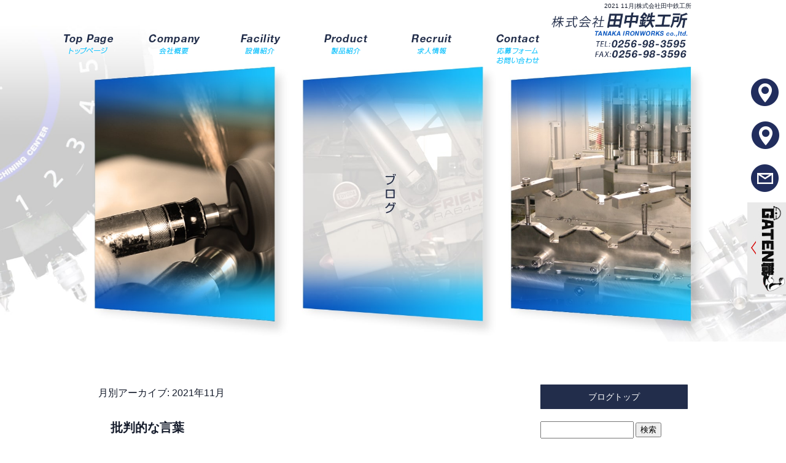

--- FILE ---
content_type: text/html; charset=UTF-8
request_url: https://www.tanateku.co.jp/archives/date/2021/11
body_size: 7376
content:
<!DOCTYPE html>
<html lang="ja">
<head>
<!-- ▼Googleアナリティクスタグ▼ -->
<!-- Google tag (gtag.js) -->
<script async src="https://www.googletagmanager.com/gtag/js?id=G-N9SFBV7ZHH"></script>
<script>
  window.dataLayer = window.dataLayer || [];
  function gtag(){dataLayer.push(arguments);}
  gtag('js', new Date());

  gtag('config', 'G-N9SFBV7ZHH');

  gtag('config', 'UA-137871864-1');
</script>
<!-- ▲Googleアナリティクスタグ▲ -->
<meta charset="UTF-8" />
<meta name="viewport" content="width=1500">
<meta name="format-detection" content="telephone=no">
<title>  2021  11月 | 株式会社田中鉄工所</title>
<link rel="profile" href="http://gmpg.org/xfn/11" />
<link rel="stylesheet" type="text/css" media="all" href="https://www.tanateku.co.jp/60010322/wp-content/themes/multipress/style.css" />
<link rel="stylesheet" type="text/css" media="all" href="https://www.tanateku.co.jp/60010322/wp-content/themes/multipress/theme.css" />
<link rel="stylesheet" type="text/css" media="all" href="https://www.tanateku.co.jp/60010322/wp-content/themes/multipress/common.css" />
<link rel="shortcut icon" href="https://www.tanateku.co.jp/favicon.ico" />
<link rel="stylesheet" type="text/css" media="all" href="/files/files_common.css" />
<link rel="stylesheet" type="text/css" media="all" href="/files/files_pc.css" />

<link rel="pingback" href="https://www.tanateku.co.jp/60010322/xmlrpc.php" />
<link rel="alternate" type="application/rss+xml" title="株式会社田中鉄工所 &raquo; フィード" href="https://www.tanateku.co.jp/feed" />
<link rel="alternate" type="application/rss+xml" title="株式会社田中鉄工所 &raquo; コメントフィード" href="https://www.tanateku.co.jp/comments/feed" />
<link rel='stylesheet' id='simplamodalwindow-css'  href='https://www.tanateku.co.jp/60010322/wp-content/plugins/light-box-miyamoto/SimplaModalwindow/jquery.SimplaModalwindow.css?ver=3.6.1' type='text/css' media='all' />
<link rel='stylesheet' id='iqfmcss-css'  href='https://www.tanateku.co.jp/60010322/wp-content/plugins/inquiry-form-creator/css/inquiry-form.css?ver=0.7' type='text/css' media='all' />
<script type='text/javascript' src='https://www.tanateku.co.jp/60010322/wp-includes/js/jquery/jquery.js?ver=1.10.2'></script>
<script type='text/javascript' src='https://www.tanateku.co.jp/60010322/wp-includes/js/jquery/jquery-migrate.min.js?ver=1.2.1'></script>
<script type='text/javascript' src='https://www.tanateku.co.jp/60010322/wp-content/plugins/light-box-miyamoto/SimplaModalwindow/jquery.SimplaModalwindow.js?ver=1.7.1'></script>
<script type='text/javascript' src='https://www.tanateku.co.jp/60010322/wp-content/plugins/inquiry-form-creator/js/ajaxzip2/ajaxzip2.js?ver=2.10'></script>
<script type='text/javascript' src='https://www.tanateku.co.jp/60010322/wp-content/plugins/inquiry-form-creator/js/jquery.upload.js?ver=1.0.2'></script>
<script>AjaxZip2.JSONDATA = "https://www.tanateku.co.jp/60010322/wp-content/plugins/inquiry-form-creator/js/ajaxzip2/data";</script><link rel="alternate" media="handheld" type="text/html" href="https://www.tanateku.co.jp/archives/date/2021/11" />
<!-- Vipers Video Quicktags v6.4.5 | http://www.viper007bond.com/wordpress-plugins/vipers-video-quicktags/ -->
<style type="text/css">
.vvqbox { display: block; max-width: 100%; visibility: visible !important; margin: 10px auto; } .vvqbox img { max-width: 100%; height: 100%; } .vvqbox object { max-width: 100%; } 
</style>
<script type="text/javascript">
// <![CDATA[
	var vvqflashvars = {};
	var vvqparams = { wmode: "opaque", allowfullscreen: "true", allowscriptaccess: "always" };
	var vvqattributes = {};
	var vvqexpressinstall = "https://www.tanateku.co.jp/60010322/wp-content/plugins/vipers-video-quicktags/resources/expressinstall.swf";
// ]]>
</script>
<!-- BEGIN: WP Social Bookmarking Light -->
<script type="text/javascript" src="https://connect.facebook.net/ja_JP/all.js#xfbml=1"></script>
<style type="text/css">
.wp_social_bookmarking_light{
    border: 0 !important;
    padding: 0 !important;
    margin: 0 0 20px 0 !important;
}
.wp_social_bookmarking_light div{
    float: left !important;
    border: 0 !important;
    padding: 0 !important;
    margin: 0 5px 0px 0 !important;
    height: 23px !important;
    text-indent: 0 !important;
}
.wp_social_bookmarking_light img{
    border: 0 !important;
    padding: 0;
    margin: 0;
    vertical-align: top !important;
}
.wp_social_bookmarking_light_clear{
    clear: both !important;
}
.wsbl_twitter{
    width: 100px;
}</style>
<!-- END: WP Social Bookmarking Light -->





<meta name="description" content="株式会社田中鉄工所では建設機械の部品を中心に各種シャフト、長物ビンなどの深穴加工を初めとし、材料から加工完成まで一貫生産いたしており、高い技術で確実、しかも高品質な商品は、ユーザー各社からご好評をただいております。" />
<meta name="keywords" content="株式会社田中鉄工所新潟県燕市,製造,ガイドポスト,金属" />

<script type="text/javascript" src="/files/js/effect_pc.js"></script>
<link rel="stylesheet" href="/files/Gallery-master/css/blueimp-gallery.min.css">
<script src="/files/Gallery-master/js/blueimp-gallery.min.js"></script>


<!-- OGPここから -->
<meta property="fb:app_id" content="" />
<meta property="og:type" content="website" />
<meta property="og:locale" content="ja_JP" />
<meta property="og:description" content="">
<meta property="og:title" content="株式会社田中鉄工所">
<meta property="og:url" content="https://www.tanateku.co.jp/">
<meta property="og:image" content="https://www.tanateku.co.jp/files/facebook_face.jpg">
<meta property="og:site_name" content="株式会社田中鉄工所">
<!-- OGPここまで -->
</head>


<body  class="blog">

<div id="wrapper">
<div id="blueimp-gallery" class="blueimp-gallery blueimp-gallery-controls">
    <div class="slides"></div>
    <h3 class="title"></h3>
    <p class="description"></p>
    <a class="prev">‹</a>
    <a class="next">›</a>
    <a class="close">×</a>
    <a class="play-pause"></a>
    <ol class="indicator"></ol>
</div>

	<div id="branding_box">

	<div id="site-description">
<a href="https://www.tanateku.co.jp/" title="株式会社田中鉄工所" rel="home">  2021  11月|株式会社田中鉄工所</a>
	</div>


<div id="header_information" class="post">

	
<div class="post-data">
<div class="main_header">
<a href="/"><img src="/files/sp1.gif" width="240" height="100" /></a>
</div>

<div class="secondmain_link">
<div>
  <a href="/company"><img src="/files/second_btn.jpg" width="250" height="60" alt="株式会社田中鉄工所について" /></a>
</div>
</div></div>

<div class="clear_float"></div>

	
</div><!-- #header_information -->


	<div id="access" role="navigation">
		<div class="menu-header"><ul id="menu-gnavi" class="menu"><li id="menu-item-34" class="gnavi11 menu-item menu-item-type-post_type menu-item-object-page menu-item-34"><a href="https://www.tanateku.co.jp/">トップページ</a></li>
<li id="menu-item-84" class="gnavi12 menu-item menu-item-type-post_type menu-item-object-page menu-item-84"><a href="https://www.tanateku.co.jp/company">会社概要</a></li>
<li id="menu-item-33" class="gnavi13 menu-item menu-item-type-post_type menu-item-object-page menu-item-33"><a href="https://www.tanateku.co.jp/business">設備紹介</a></li>
<li id="menu-item-309" class="gnavi14 menu-item menu-item-type-post_type menu-item-object-page menu-item-309"><a href="https://www.tanateku.co.jp/products01">製品紹介　自動車金型部品</a>
<ul class="sub-menu">
	<li id="menu-item-308" class="sub-gnavi2 menu-item menu-item-type-post_type menu-item-object-page menu-item-308"><a href="https://www.tanateku.co.jp/products01">自動車金型部品</a></li>
	<li id="menu-item-190" class="sub-gnavi2 menu-item menu-item-type-post_type menu-item-object-page menu-item-190"><a href="https://www.tanateku.co.jp/products02">油圧ショベル部品</a></li>
	<li id="menu-item-191" class="sub-gnavi2 menu-item menu-item-type-post_type menu-item-object-page menu-item-191"><a href="https://www.tanateku.co.jp/products03">その他部品</a></li>
</ul>
</li>
<li id="menu-item-35" class="gnavi15 menu-item menu-item-type-post_type menu-item-object-page menu-item-35"><a href="https://www.tanateku.co.jp/recruit">求人情報</a></li>
<li id="menu-item-31" class="gnavi16 menu-item menu-item-type-post_type menu-item-object-page menu-item-31"><a href="https://www.tanateku.co.jp/contact">応募フォーム・お問い合わせ</a></li>
</ul></div>	</div><!-- #access -->

	</div><!-- #branding_box --><div id="main_teaser">


        <img alt="オフィシャルブログ" src="https://www.tanateku.co.jp/60010322/wp-content/uploads/2018/01/pc_teaser_09-min.jpg">
</div>

<div id="outer_block">
<div id="inner_block">

	<div id="blog_main">

		<div id="container">


			<h1 class="page-title">
				月別アーカイブ: <span>2021年11月</span>			</h1>





        <div id="post-353" class="post-353 post type-post status-publish format-standard hentry category-blogpost">
            <h2 class="entry-title"><a href="https://www.tanateku.co.jp/archives/353" title="批判的な言葉 へのパーマリンク" rel="bookmark">批判的な言葉</a></h2>

            <div class="entry-meta">
                <span class="meta-prep meta-prep-author">投稿日</span> <a href="https://www.tanateku.co.jp/archives/353" title="5:29 PM" rel="bookmark"><span class="entry-date">2021年11月18日</span></a><!-- <span class="meta-sep">by</span>-->  <!--<span class="author vcard"><a class="url fn n" href="https://www.tanateku.co.jp/archives/author/tanateku" title="tanateku の投稿をすべて表示">tanateku</a></span>-->            </div><!-- .entry-meta -->

    
            <div class="entry-content">
                <p>「人への批判が多いときは自分を反省する心を忘れている」</p>
<p>ふと、カレンダーに載っていた言葉を目にしました。</p>
<p>人の批判をするときというのは、自分の考えと違うときが多いのではないでしょうか。</p>
<p>誰しも愚痴や文句を言うときはあると思いますが、多いときは確かに自身を反省した方がいいのかもしれませんね。</p>
<p>敵を作るより味方を作るんだよと、ある方がおっしゃっていましたが、人にはそれぞれ考え方が違うように、お互いを認めつつ上手にお付き合いをしたほうがいいのかもしれませんね。</p>
<p>では・・・</p>
<p>———————————————————————————————————</p>
<p>弊社は、自動車金型部品のガイドポスト・ピンをはじめ、建機部品、掘削機部品、他業種の軸などを手掛けております。</p>
                            </div><!-- .entry-content -->

    
        </div><!-- #post-## -->

    

        <div id="post-348" class="post-348 post type-post status-publish format-standard hentry category-blogpost">
            <h2 class="entry-title"><a href="https://www.tanateku.co.jp/archives/348" title="やる気になる時って？ へのパーマリンク" rel="bookmark">やる気になる時って？</a></h2>

            <div class="entry-meta">
                <span class="meta-prep meta-prep-author">投稿日</span> <a href="https://www.tanateku.co.jp/archives/348" title="5:50 PM" rel="bookmark"><span class="entry-date">2021年11月15日</span></a><!-- <span class="meta-sep">by</span>-->  <!--<span class="author vcard"><a class="url fn n" href="https://www.tanateku.co.jp/archives/author/tanateku" title="tanateku の投稿をすべて表示">tanateku</a></span>-->            </div><!-- .entry-meta -->

    
            <div class="entry-content">
                <p>人って、頑張ろうかなって思うときっていうのは、手が届きそうなときが一番頑張れるときだと思うんですよね。</p>
<p>体操でも、陸上でも、ウルトラC難度ができるように頑張ろうなんて一般人には無理なので、はなからやる気が出ません。でも、蹴上がりなら頑張れば何とかできそうな気がします。また、100mを9秒台で走れるようになんてことも土台無理なので目指すことすら選択肢にありません。でも、20秒台で走れと言われれば頑張ってみようかなって思うんです。</p>
<p>それと同じで、仕事上でも段階的に上達できればいいのかなって思います。</p>
<p>これができるようになったら次はこれに挑戦してみる？って感じでね。</p>
<p>おそらく、スキルでは1年前の自分よりも上がっているでしょうし、1年後の自分はさらに上がっていることでしょうね。</p>
<p>そこに楽しさを感じられるようになると、仕事が楽しくなるのかな～って思ったりします。</p>
<p>ではまた・・・</p>
<p>———————————————————————————————————</p>
<p>弊社は、自動車金型部品のガイドポスト・ピンをはじめ、建機部品、掘削機部品、他業種の軸などを手掛けております。</p>
                            </div><!-- .entry-content -->

    
        </div><!-- #post-## -->

    

        <div id="post-345" class="post-345 post type-post status-publish format-standard hentry category-blogpost">
            <h2 class="entry-title"><a href="https://www.tanateku.co.jp/archives/345" title="刺激を求める生き物 へのパーマリンク" rel="bookmark">刺激を求める生き物</a></h2>

            <div class="entry-meta">
                <span class="meta-prep meta-prep-author">投稿日</span> <a href="https://www.tanateku.co.jp/archives/345" title="6:01 PM" rel="bookmark"><span class="entry-date">2021年11月10日</span></a><!-- <span class="meta-sep">by</span>-->  <!--<span class="author vcard"><a class="url fn n" href="https://www.tanateku.co.jp/archives/author/tanateku" title="tanateku の投稿をすべて表示">tanateku</a></span>-->            </div><!-- .entry-meta -->

    
            <div class="entry-content">
                <p>人間って、ある程度刺激がないと生きていけない動物なのかもしれません。</p>
<p>だからゲームはどんな時代でも流行っていますし、投資やギャンブルもなくなりません。</p>
<p>例えば、サッカーで好きなだけゴールしてもいいよって言われてもちっとも面白くないのと同じで、キーパーが邪魔するから面白いんですよね。</p>
<p>仕事も単調よりはいろいろやることがあったほうが、ストレスは溜まりますがもしかしたらそのほうが楽しいのかもしれません。</p>
<p>そういった意味では、老後に向けて何かできることを考えておいた方がいいのかもしれませんね。理想は、ハラハラドキドキ感があるような趣味があれば楽しそうです。</p>
<p>では・・・</p>
<p>———————————————————————————————————</p>
<p>弊社は、自動車金型部品のガイドポスト・ピンをはじめ、建機部品、掘削機部品、他業種の軸などを手掛けております。</p>
                            </div><!-- .entry-content -->

    
        </div><!-- #post-## -->

    

        <div id="post-343" class="post-343 post type-post status-publish format-standard hentry category-blogpost">
            <h2 class="entry-title"><a href="https://www.tanateku.co.jp/archives/343" title="10万円給付 へのパーマリンク" rel="bookmark">10万円給付</a></h2>

            <div class="entry-meta">
                <span class="meta-prep meta-prep-author">投稿日</span> <a href="https://www.tanateku.co.jp/archives/343" title="3:00 PM" rel="bookmark"><span class="entry-date">2021年11月9日</span></a><!-- <span class="meta-sep">by</span>-->  <!--<span class="author vcard"><a class="url fn n" href="https://www.tanateku.co.jp/archives/author/tanateku" title="tanateku の投稿をすべて表示">tanateku</a></span>-->            </div><!-- .entry-meta -->

    
            <div class="entry-content">
                <p>本日、政府が18歳以下の人に年内に5万円を、来春に向けて5万円を制限付きで支給するとか。</p>
<p>なんだか複雑ですね。</p>
<p>お役人は簡単なことを複雑にする傾向がありますからね。</p>
<p>結局親が受け取ることになるのでしょうが、果たしてちゃんと子供のために使ってくれるのか心配です。パチンコやギャンブルに使われないことを祈ります。</p>
<p>余力がある人は、貯蓄や投資に回すでしょう。</p>
<p>私なら、まずは消費税を下げることを考えますがダメなのでしょうか。</p>
<p>&#8212;&#8212;&#8212;&#8212;&#8212;&#8212;&#8212;&#8212;&#8212;&#8212;&#8212;&#8212;&#8212;&#8212;&#8212;&#8212;&#8212;&#8212;&#8212;&#8212;&#8212;&#8212;&#8212;&#8212;&#8212;&#8212;&#8212;&#8212;&#8212;&#8212;&#8212;&#8212;&#8212;&#8212;&#8212;</p>
<p>弊社は、自動車金型部品のガイドポスト・ピンをはじめ、建機部品、掘削機部品、他業種の軸などを手掛けております。</p>
                            </div><!-- .entry-content -->

    
        </div><!-- #post-## -->

    

        <div id="post-341" class="post-341 post type-post status-publish format-standard hentry category-blogpost">
            <h2 class="entry-title"><a href="https://www.tanateku.co.jp/archives/341" title="原油高 へのパーマリンク" rel="bookmark">原油高</a></h2>

            <div class="entry-meta">
                <span class="meta-prep meta-prep-author">投稿日</span> <a href="https://www.tanateku.co.jp/archives/341" title="2:20 PM" rel="bookmark"><span class="entry-date">2021年11月5日</span></a><!-- <span class="meta-sep">by</span>-->  <!--<span class="author vcard"><a class="url fn n" href="https://www.tanateku.co.jp/archives/author/tanateku" title="tanateku の投稿をすべて表示">tanateku</a></span>-->            </div><!-- .entry-meta -->

    
            <div class="entry-content">
                <p>原油高が日本経済にブレーキをかけているようですね。</p>
<p>よく見るのはWTIで、直近85ドルまで上がりました。日本の場合はブレンドオイルが影響ありそうです。</p>
<p>円安も進み、原材料ものきなみ上がりました。</p>
<p>ただ、このままどんどん原油が上がるのかと言えばそうとも限りません。</p>
<p>アメリカを元とする先進国は、産油国と話をしてますし、あまりにも高くなりすぎると、アメリカにはシェールオイルがあります。</p>
<p>専門家の一部は1バレル120ドルまで上がるのではないかという意見もありますが、あまり現実的ではないと考えてます。</p>
<p>将来はわかりませんが、この辺で高止まりしてくれるとありがたいのですけれどね。</p>
<p>弊社は、自動車金型部品のガイドポスト・ピンをはじめ、建機部品、掘削機部品、他業種の軸などを手掛けております。</p>
<p>&nbsp;</p>
<p>&nbsp;</p>
                            </div><!-- .entry-content -->

    
        </div><!-- #post-## -->

    

        <div id="post-339" class="post-339 post type-post status-publish format-standard hentry category-blogpost">
            <h2 class="entry-title"><a href="https://www.tanateku.co.jp/archives/339" title="不景気に強い金型 へのパーマリンク" rel="bookmark">不景気に強い金型</a></h2>

            <div class="entry-meta">
                <span class="meta-prep meta-prep-author">投稿日</span> <a href="https://www.tanateku.co.jp/archives/339" title="5:57 PM" rel="bookmark"><span class="entry-date">2021年11月2日</span></a><!-- <span class="meta-sep">by</span>-->  <!--<span class="author vcard"><a class="url fn n" href="https://www.tanateku.co.jp/archives/author/tanateku" title="tanateku の投稿をすべて表示">tanateku</a></span>-->            </div><!-- .entry-meta -->

    
            <div class="entry-content">
                <p>いや～、自動車販売が不振続きですね。</p>
<p>販売台数が過去最低だとか。</p>
<p>半導体の供給不足だとかいうけれど、金型の動きは少し違いますね。去年はコロナで大変でしたが、金型はそれなりに動いていました。</p>
<p>弊社は金型部品を製造していますが、世間が騒いでいるほどではありませんでした。</p>
<p>今後は、コロナも終息に向かいつつ半導体不足も解消すればいいですね。</p>
                            </div><!-- .entry-content -->

    
        </div><!-- #post-## -->

    


		</div><!-- #container -->


		<div id="primary" class="widget-area" role="complementary">
			<ul class="xoxo">


<li id="text-6" class="widget-container widget_text">			<div class="textwidget"><div class="widget-title2 unity_title">
<a href="/blog">ブログトップ</a>
</div></div>
		</li><li id="search-2" class="widget-container widget_search"><form role="search" method="get" id="searchform" class="searchform" action="https://www.tanateku.co.jp/">
				<div>
					<label class="screen-reader-text" for="s">検索:</label>
					<input type="text" value="" name="s" id="s" />
					<input type="submit" id="searchsubmit" value="検索" />
				</div>
			</form></li>		<li id="recent-posts-2" class="widget-container widget_recent_entries">		<h3 class="widget-title unity_title">最近の投稿</h3>		<ul>
					<li>
				<a href="https://www.tanateku.co.jp/archives/431" title="製造業回復の兆しか？">製造業回復の兆しか？</a>
						</li>
					<li>
				<a href="https://www.tanateku.co.jp/archives/429" title="またトラ">またトラ</a>
						</li>
					<li>
				<a href="https://www.tanateku.co.jp/archives/426" title="立憲民主党になるのか？">立憲民主党になるのか？</a>
						</li>
					<li>
				<a href="https://www.tanateku.co.jp/archives/424" title="選挙前の記事">選挙前の記事</a>
						</li>
					<li>
				<a href="https://www.tanateku.co.jp/archives/422" title="今後の金融市場は？">今後の金融市場は？</a>
						</li>
				</ul>
		</li><li id="archives-2" class="widget-container widget_archive"><h3 class="widget-title unity_title">アーカイブ</h3>		<ul>
			<li><a href='https://www.tanateku.co.jp/archives/date/2024/12' title='2024年12月'>2024年12月</a></li>
	<li><a href='https://www.tanateku.co.jp/archives/date/2024/10' title='2024年10月'>2024年10月</a></li>
	<li><a href='https://www.tanateku.co.jp/archives/date/2023/11' title='2023年11月'>2023年11月</a></li>
	<li><a href='https://www.tanateku.co.jp/archives/date/2023/05' title='2023年5月'>2023年5月</a></li>
	<li><a href='https://www.tanateku.co.jp/archives/date/2023/04' title='2023年4月'>2023年4月</a></li>
	<li><a href='https://www.tanateku.co.jp/archives/date/2023/03' title='2023年3月'>2023年3月</a></li>
	<li><a href='https://www.tanateku.co.jp/archives/date/2023/02' title='2023年2月'>2023年2月</a></li>
	<li><a href='https://www.tanateku.co.jp/archives/date/2022/11' title='2022年11月'>2022年11月</a></li>
	<li><a href='https://www.tanateku.co.jp/archives/date/2022/10' title='2022年10月'>2022年10月</a></li>
	<li><a href='https://www.tanateku.co.jp/archives/date/2022/04' title='2022年4月'>2022年4月</a></li>
	<li><a href='https://www.tanateku.co.jp/archives/date/2021/11' title='2021年11月'>2021年11月</a></li>
	<li><a href='https://www.tanateku.co.jp/archives/date/2021/10' title='2021年10月'>2021年10月</a></li>
	<li><a href='https://www.tanateku.co.jp/archives/date/2019/12' title='2019年12月'>2019年12月</a></li>
	<li><a href='https://www.tanateku.co.jp/archives/date/2019/06' title='2019年6月'>2019年6月</a></li>
	<li><a href='https://www.tanateku.co.jp/archives/date/2019/04' title='2019年4月'>2019年4月</a></li>
		</ul>
</li><li id="categories-2" class="widget-container widget_categories"><h3 class="widget-title unity_title">カテゴリー</h3>		<ul>
	<li class="cat-item cat-item-1"><a href="https://www.tanateku.co.jp/archives/category/blogpost" title="日記 に含まれる投稿をすべて表示">日記</a>
</li>
		</ul>
</li><li id="calendar-2" class="widget-container widget_calendar"><h3 class="widget-title unity_title">投稿日カレンダー</h3><div id="calendar_wrap"><table id="wp-calendar">
	<caption>2021年11月</caption>
	<thead>
	<tr>
		<th scope="col" title="日曜日">日</th>
		<th scope="col" title="月曜日">月</th>
		<th scope="col" title="火曜日">火</th>
		<th scope="col" title="水曜日">水</th>
		<th scope="col" title="木曜日">木</th>
		<th scope="col" title="金曜日">金</th>
		<th scope="col" title="土曜日">土</th>
	</tr>
	</thead>

	<tfoot>
	<tr>
		<td colspan="3" id="prev"><a href="https://www.tanateku.co.jp/archives/date/2021/10" title="2021年10月の投稿を表示">&laquo; 10月</a></td>
		<td class="pad">&nbsp;</td>
		<td colspan="3" id="next"><a href="https://www.tanateku.co.jp/archives/date/2022/04" title="2022年4月の投稿を表示">4月 &raquo;</a></td>
	</tr>
	</tfoot>

	<tbody>
	<tr>
		<td colspan="1" class="pad">&nbsp;</td><td>1</td><td><a href="https://www.tanateku.co.jp/archives/date/2021/11/02" title="不景気に強い金型">2</a></td><td>3</td><td>4</td><td><a href="https://www.tanateku.co.jp/archives/date/2021/11/05" title="原油高">5</a></td><td>6</td>
	</tr>
	<tr>
		<td>7</td><td>8</td><td><a href="https://www.tanateku.co.jp/archives/date/2021/11/09" title="10万円給付">9</a></td><td><a href="https://www.tanateku.co.jp/archives/date/2021/11/10" title="刺激を求める生き物">10</a></td><td>11</td><td>12</td><td>13</td>
	</tr>
	<tr>
		<td>14</td><td><a href="https://www.tanateku.co.jp/archives/date/2021/11/15" title="やる気になる時って？">15</a></td><td>16</td><td>17</td><td><a href="https://www.tanateku.co.jp/archives/date/2021/11/18" title="批判的な言葉">18</a></td><td>19</td><td>20</td>
	</tr>
	<tr>
		<td>21</td><td>22</td><td>23</td><td>24</td><td>25</td><td>26</td><td>27</td>
	</tr>
	<tr>
		<td>28</td><td>29</td><td>30</td>
		<td class="pad" colspan="4">&nbsp;</td>
	</tr>
	</tbody>
	</table></div></li>			</ul>
		</div><!-- #primary .widget-area -->


</div><!-- #main -->

</div><!-- #inner_block -->
</div><!-- #outer_block -->

<div id="footer_block">
	<div id="footer_box">
		<div id="footer_sitemap_block">



    <div id="footer-widget-area" role="complementary">

<div id="first" class="widget-area">
  <ul class="xoxo">
<div class="menu-header"><ul id="menu-footer_navi" class="menu"><li id="menu-item-59" class="menu-item menu-item-type-post_type menu-item-object-page menu-item-59"><a href="https://www.tanateku.co.jp/">トップページ</a></li>
<li id="menu-item-87" class="menu-item menu-item-type-post_type menu-item-object-page menu-item-87"><a href="https://www.tanateku.co.jp/company">会社概要</a></li>
<li id="menu-item-61" class="menu-item menu-item-type-post_type menu-item-object-page menu-item-61"><a href="https://www.tanateku.co.jp/business">設備紹介</a></li>
<li id="menu-item-306" class="menu-item menu-item-type-post_type menu-item-object-page menu-item-306"><a href="https://www.tanateku.co.jp/products01">自動車金型部品</a></li>
<li id="menu-item-176" class="menu-item menu-item-type-post_type menu-item-object-page menu-item-176"><a href="https://www.tanateku.co.jp/products02">油圧ショベル部品</a></li>
<li id="menu-item-177" class="menu-item menu-item-type-post_type menu-item-object-page menu-item-177"><a href="https://www.tanateku.co.jp/products03">その他部品</a></li>
<li id="menu-item-60" class="menu-item menu-item-type-post_type menu-item-object-page menu-item-60"><a href="https://www.tanateku.co.jp/recruit">求人情報</a></li>
<li id="menu-item-63" class="menu-item menu-item-type-post_type menu-item-object-page menu-item-63"><a href="https://www.tanateku.co.jp/contact">応募フォーム・お問い合わせ</a></li>
<li id="menu-item-64" class="menu-item menu-item-type-post_type menu-item-object-page current_page_parent menu-item-64"><a href="https://www.tanateku.co.jp/blog">ブログ</a></li>
</ul></div>  </ul>
</div>

  </div><!-- #footer-widget-area -->
		</div><!--#footer_sitemap_block-->

		<div class="footer_infomation">


<div id="footer_information" class="post">

		<div class="entry-post">

		<div class="post-data">
			<p>〒959-0103 新潟県燕市砂子塚719番地7（分水機械金属工業団地内）</p>
<p>TEL：0256-98-3595　FAX：0256-98-3536</p>

<div class="fixed_btn">
  <div id="fixed_btn_map"><a href="/company"><img src="/files/access_btn.png" alt="アクセスマップ"></a></div>
  <div id="fixed_btn_blog"><a href="/blog"><img src="/files/blog_btn.png" alt="オフィシャルブログ"></a></div>
  <div id="fixed_btn_contact"><a href="/contact"><img src="/files/contact_btn.png" alt="お問い合わせ"></a></div>
  <div id="fixed_btn_gtn"><a href="https://gaten.info/company/pages/company1/?155464028462901" target="_blank"><img src="/files/gaten_btn.jpg" alt="ガテン系求人ポータルサイト【ガテン職】掲載中！"></a></div>
</div>

<div id="float_top_btn"><a href="#"><img src="/files/top_btn.png" alt="先頭へ戻る"></a></div>

  <script type="text/javascript"><!--
  jQuery(function($){
  /*------------------------------------------------------------------------------------*/
  /* 画面幅に合わせる                             */
  /*------------------------------------------------------------------------------------*/
  $(window).on('ready load resize', function(){
    var target = '.viewer_94';//トップ スライダー
    var target_img = '.viewer_94 img';
    var target_sub = '#main_teaser';//中ページ
    var target_sub_img = '#main_teaser img';

  //中ページ
    if($('body').width() > 500){
      $(target_sub_img).css({
        'width' : '100%',
        'height' : 'auto',
        'left' : 0,
      });
      $('#branding_box').css({
        'height' : $(target_sub_img).height() + 'px'
      });
      var ORG_W = 2000;
      var ORG_H = 870;
      var main_header_W = 250;
      var main_header_H = 125;
      var main_header_X = 60;//縦
      var main_header_Y = 1510;//横
      $('.main_header img').css({
        'width' : $(target_sub_img).width() * (main_header_W / ORG_W) + 'px',
        'height' : $(target_sub_img).height() * (main_header_H / ORG_H) + 'px',
        'margin-top' : $(target_sub_img).height() * (main_header_X / ORG_H) - 20 + 'px',
        'margin-left' : $(target_sub_img).width() * (main_header_Y / ORG_W) + 'px'
      });
}
    $(target_sub).css({ 'height' : $(target_sub_img).height() });

  //トップページ メイン画像・スライダー
    if($('body').width() > 500){
      $(target_img).css({
        'width' : '100%',
        'height' : 'auto',
        'left' : 0,
      });
      $('#page_6 #branding_box').css({
        'height' : $(target_img).height() + 950 + 'px'
      });
      $('#page_6 #wrapper').css({
        'background-position-y' : $(target_img).height() + 'px'
      });
      $('#page_6 .secondmain_link').css({
        'top' : $(target_img).height() + 676 + 'px'
      });
}
    $(target).css({ 'height' : $(target_img).height() });

  });
  });
  --></script>

<script type="text/javascript">
jQuery(function($) {
  // グローバルナビの追尾
  var nav = $('#access');
  var offset = 0;
  if(!$('.fixed').length){
    offset = nav.offset();
  }else{
      resetOffset();
  }
  $(window).on('load resize', function(){
      resetOffset();
  });
  $(window).scroll(resetOffset);
  
  function resetOffset(){
    nav.removeClass('fixed');
    offset = nav.offset();
    if($(window).scrollTop() > offset.top) {
      nav.addClass('fixed');
    }
  }
});
</script>		</div>

<div class="clear_float"></div>

	</div>
	
</div><!-- #footer_information -->


		</div><!-- .footer_infomation -->
	</div><!--footer_box-->

<address id="copyright">Copyright (C) 株式会社田中鉄工所 All Rights Reserved.</address>

</div><!--footer_block-->

</div><!--wrapper-->

</body>
</html>